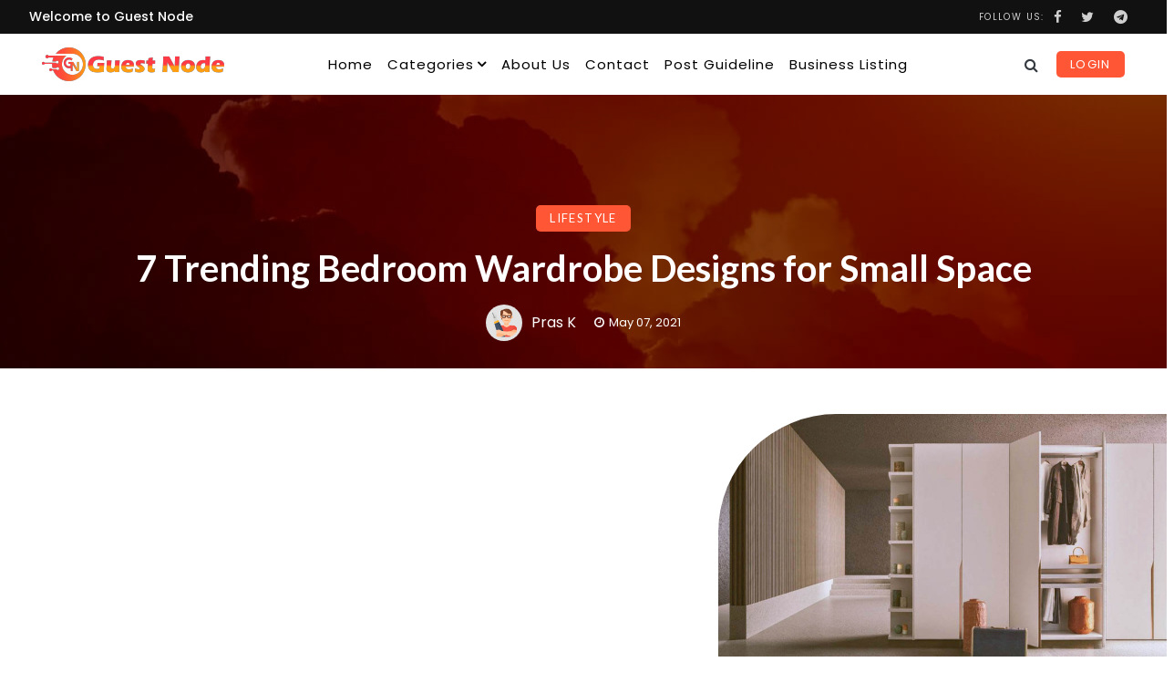

--- FILE ---
content_type: text/html; charset=UTF-8
request_url: https://guestnode.com/post/3953-7+trending+bedroom+wardrobe+designs+for+small+space
body_size: 7492
content:
<!DOCTYPE html>
<html lang="en">
<head>
	<meta charset="utf-8">
	<meta http-equiv="X-UA-Compatible" content="IE=edge">
	<meta name="viewport" content="width=device-width, initial-scale=1">
	<link rel="apple-touch-icon" sizes="57x57" href="/apple-icon-57x57.png">
	<link rel="apple-touch-icon" sizes="60x60" href="/apple-icon-60x60.png">
	<link rel="apple-touch-icon" sizes="72x72" href="/apple-icon-72x72.png">
	<link rel="apple-touch-icon" sizes="76x76" href="/apple-icon-76x76.png">
	<link rel="apple-touch-icon" sizes="114x114" href="/apple-icon-114x114.png">
	<link rel="apple-touch-icon" sizes="120x120" href="/apple-icon-120x120.png">
	<link rel="apple-touch-icon" sizes="144x144" href="/apple-icon-144x144.png">
	<link rel="apple-touch-icon" sizes="152x152" href="/apple-icon-152x152.png">
	<link rel="apple-touch-icon" sizes="180x180" href="/apple-icon-180x180.png">
	<link rel="icon" type="image/png" sizes="192x192"  href="/android-icon-192x192.png">
	<link rel="icon" type="image/png" sizes="32x32" href="/favicon-32x32.png?v=1">
	<link rel="icon" type="image/png" sizes="96x96" href="/favicon-96x96.png">
	<link rel="icon" type="image/png" sizes="16x16" href="/favicon-16x16.png">
	<link rel="manifest" href="/manifest.json">
	<meta name="apple-mobile-web-app-title" content="Guest Node">
	<meta name="application-name" content="Guest Node">
	<meta name="msapplication-TileColor" content="#ffffff">
	<meta name="msapplication-TileImage" content="/ms-icon-144x144.png">
	<meta name="theme-color" content="#ffffff">

	<title>7 Trending Bedroom Wardrobe Designs for Small Space</title><meta name="title" content="7 Trending Bedroom Wardrobe Designs for Small Space"><meta property="og:title" content="7 Trending Bedroom Wardrobe Designs for Small Space"><meta name="description" content="Trending Bedroom Wardrobe Designs for Small Space that deliver the promise to make the full use of your living space efficiently."><meta property="og:description" content="Trending Bedroom Wardrobe Designs for Small Space that deliver the promise to make the full use of your living space efficiently."><meta name="url" content="https://guestnode.com/post/3953-7+trending+bedroom+wardrobe+designs+for+small+space"><meta property="og:url" content="https://guestnode.com/post/3953-7+trending+bedroom+wardrobe+designs+for+small+space"><meta name="image" content="https://guestnode.com/uploads/posts/3953/feature.png"><meta property="og:image" content="https://guestnode.com/uploads/posts/3953/feature.png"><meta name="robots" content="index,follow">	<link type="text/css" rel="stylesheet" href="https://guestnode.com/assets/css/bootstrap.min.css"/>
	<style>
		article {
			-moz-column-width: 16em;
			-webkit-column-width: 16em;
			-moz-column-gap: 1em;
			-webkit-column-gap: 1em;
		}
		section {
			display: inline-block;
			margin:  0.25rem;
			width:  100%; 
		}
		.modal-dialog{max-width:400px}
		.modal-body{padding:50px;}
		.vlink{cursor:pointer;font-weight:bold;}
		.pointer{cursor:pointer;}
	</style>
	<link rel="stylesheet" href="https://guestnode.com/assets/css/font-awesome.min.css">

	<link rel="stylesheet" href="https://cdnjs.cloudflare.com/ajax/libs/medium-editor-insert-plugin/2.5.0/css/medium-editor-insert-plugin-frontend.min.css" />
	<link rel="stylesheet" href="https://guestnode.com/assets/css/slick.min.css?v=1619017618" />
	<link rel="stylesheet" href="https://guestnode.com/assets/css/jquery.fancybox.min.css?v=1621943550" />
	<link type="text/css" rel="stylesheet" href="https://guestnode.com/assets/css/style_main.css?v=1761733045"/>

	<!-- HTML5 shim and Respond.js for IE8 support of HTML5 elements and media queries -->
	<!-- WARNING: Respond.js doesn't work if you view the page via file:// -->
		<!--[if lt IE 9]>
		  <script src="https://oss.maxcdn.com/html5shiv/3.7.3/html5shiv.min.js"></script>
		  <script src="https://oss.maxcdn.com/respond/1.4.2/respond.min.js"></script>
		<![endif]-->
		<!-- Google Tag Manager -->
		<script>
			(function(w,d,s,l,i){w[l]=w[l]||[];w[l].push({'gtm.start':
			new Date().getTime(),event:'gtm.js'});var f=d.getElementsByTagName(s)[0],
			j=d.createElement(s),dl=l!='dataLayer'?'&l='+l:'';j.async=true;j.src=
			'https://www.googletagmanager.com/gtm.js?id='+i+dl;f.parentNode.insertBefore(j,f);
			})(window,document,'script','dataLayer','GTM-5C9CNX3J');
		</script>
		<!-- End Google Tag Manager -->
		<link rel="preconnect" href="https://fonts.gstatic.com">
		<link href="https://fonts.googleapis.com/css2?family=Lato:wght@400;700&family=Poppins:wght@400;500;600;700;900&display=swap" rel="stylesheet">
		<!-- <script data-ad-client="ca-pub-9550053611654081" async src="https://pagead2.googlesyndication.com/pagead/js/adsbygoogle.js"></script> -->
	</head>
	<body>
	<div id="app" v-cloak>
		<header>
			<div class="cm-header-top">
				<div class="cm-page-center cm-flex-type-1">
					<!-- <div class="cm-sec-menu">
						<ul class="cm-menu-ul cm-flex-type-1">
							<li class="cm-menu-item"><a href="https://guestnode.com/about-us">About Us</a></li>
							<li class="cm-menu-item"><a href="https://guestnode.com/contact">Contact</a></li>
							<li class="cm-menu-item"><a href="https://guestnode.com/post-guideline">Post Guideline</a></li>
						</ul>
					</div> -->
					<h4 class="cm-welcome-msg">Welcome to Guest Node</h4>
					<div class="cm-header-top-options cm-flex-type-1">
						<ul class="cm-header-social cm-menu-ul cm-flex-type-1">
							<li class="cm-menu-txt">Follow Us:</li>
							<li class="cm-menu-item">
								<a href="https://www.facebook.com/guestnode/" target="_blank"><i class="fa fa-facebook"></i></a>
							</li>
							<li class="cm-menu-item">
								<a href="https://twitter.com/guestnode" target="_blank"><i class="fa fa-twitter"></i></a>
							</li>
							<li class="cm-menu-item">
								<a href="https://t.me/guestnode" target="_blank"><i class="fa fa-telegram"></i></a>
							</li>
						</ul>
					</div>
				</div>
			</div>
			<div class="cm-header-bottom">
				<div class="cm-page-center cm-flex-type-1">
					<div class="cm-header-logo">
						<a href="https://guestnode.com/">
							<img src="https://guestnode.com/assets/images/logo.png?v=1" alt="GuestNode Logo">
						</a>
					</div>
					<div class="cm-primary-menu">
						<div class="cell-wrapper">
							<div class="menu-trigger">
								<div class="hamburger-box">
									<div class="hamburger-inner"></div>
								</div>
							</div>
							<div class="cm-menu-wrapper">
								<ul class="cm-menu-ul cm-flex-type-1">
									<li class="cm-menu-item">
										<a href="https://guestnode.com/">Home</a>
									</li>
									<li class="cm-menu-item cm-menu-has-children">
										<a href="https://guestnode.com/">Categories</a>
										<ul class="cm-menu-ul cm-submenu">
																							<li class="cm-menu-item"><a href="https://guestnode.com/category/Automobile" class="cat-1">Automobile</a></li>
																							<li class="cm-menu-item"><a href="https://guestnode.com/category/Business" class="cat-2">Business</a></li>
																							<li class="cm-menu-item"><a href="https://guestnode.com/category/Events" class="cat-3">Events</a></li>
																							<li class="cm-menu-item"><a href="https://guestnode.com/category/Entertainment" class="cat-4">Entertainment</a></li>
																							<li class="cm-menu-item"><a href="https://guestnode.com/category/Financial" class="cat-1">Financial</a></li>
																							<li class="cm-menu-item"><a href="https://guestnode.com/category/Health" class="cat-2">Health</a></li>
																							<li class="cm-menu-item"><a href="https://guestnode.com/category/Technology" class="cat-3">Technology</a></li>
																							<li class="cm-menu-item"><a href="https://guestnode.com/category/Travel" class="cat-4">Travel</a></li>
																							<li class="cm-menu-item"><a href="https://guestnode.com/category/News" class="cat-1">News</a></li>
																							<li class="cm-menu-item"><a href="https://guestnode.com/category/Lifestyle" class="cat-2">Lifestyle</a></li>
																							<li class="cm-menu-item"><a href="https://guestnode.com/category/Education" class="cat-3">Education</a></li>
																							<li class="cm-menu-item"><a href="https://guestnode.com/category/Real+Estate" class="cat-4">Real Estate</a></li>
																							<li class="cm-menu-item"><a href="https://guestnode.com/category/Digital+Marketing" class="cat-1">Digital Marketing</a></li>
																							<li class="cm-menu-item"><a href="https://guestnode.com/category/Others" class="cat-2">Others</a></li>
																					</ul>
									</li>
									<li class="cm-menu-item">
										<a href="https://guestnode.com/about-us">About Us</a>
									</li>
									<li class="cm-menu-item">
										<a href="https://guestnode.com/contact">Contact</a>
									</li>
									<li class="cm-menu-item">
										<a href="https://guestnode.com/post-guideline">Post Guideline</a>
									</li>
									<li class="cm-menu-item">
										<a href="https://guestnode.com/business-listing">Business Listing</a>
									</li>
								</ul>
							</div>
						</div>
					</div>
					<div class="cm-header-options">
						<div class="cm-header-search">
							<i class="fa fa-search"></i>
							<div class="cm-header-search-wrapper box-shadow-1">
								<form class="cm-header-search-form cm-flex-type-1" action="https://guestnode.com/search">
									<input class="form-control" type="text" name="txt" placeholder="Search ...">
									<button class="btn" type="submit"><i class="fa fa-search"></i></button>
								</form>
							</div>
						</div>
						<div class="cm-header-login cm-flex-type-1">
															<button data-toggle="modal" data-target="#myModal" data-backdrop="static" class="cm-btn">Login</button>
							
							<ul class="cm-login-options cm-menu-ul cm-flex-type-1">
															</ul>
						</div>
					</div>
				</div>
			</div>
		</header>
<!-- Google Tag Manager (noscript) -->
<noscript><iframe src="https://www.googletagmanager.com/ns.html?id=GTM-5C9CNX3J"
height="0" width="0" style="display:none;visibility:hidden"></iframe></noscript>
<!-- End Google Tag Manager (noscript) -->
<div class="cm-single-post convert-link"  id="post">
	<div class="cm-single-post-header cm-white-col" style="background-image: url('https://guestnode.com/assets/images/single-post-bg.jpg')">
		<div class="cm-page-center cm-flex-type-1">
			<div class="cm-content">
				<a class="cm-post-categ cm-btn" href="#">Lifestyle</a>
				<h1>7 Trending Bedroom Wardrobe Designs for Small Space									</h1>
				<div class="cm-single-post-meta cm-flex-type-2">
					<div class="cm-author-info cm-flex-type-1">
						<img 
							class="cm-author-img" src="/uploads/profiles/14193/profile_150x150.png" 
							alt="Pras K"
							onerror="this.onerror=null;this.src='https://guestnode.com/assets/images/writer.png';"
						/>
													<p><a href="https://guestnode.com/u/prashantkumar89" title="Pras K">Pras K</a></p>
											</div>
					<span class="cm-post-date cm-pop-font"><i class="fa fa-clock-o"></i>May 07, 2021</span>
				</div>
			</div>
		</div>
	</div>
		<div class="cm-single-post-body">
		<div class="cm-page-center">
			<div class="cm-flex-type-2 cm-banner-cancellation cm-mob-wrap cm-mob-wrap-reverse">
			<div class="cm-wd-50 cm-mob-full-width">
						</div>
			<div class="cm-wd-50 image-cancellation cm-mob-full-width">
			<img src="https://guestnode.com/uploads/posts/3953/feature.png?=" alt="7 Trending Bedroom Wardrobe Designs for Small Space"  loading="lazy">
			</div>
		</div>
		</div>
		<div class="cm-page-center cm-flex-type-1 cm-flex-wrap">
			<div class="cm-single-post-wrapper cm-flex-wrap">
				<!-- <div class="post-shares sticky-shares">
					<a href="https://www.facebook.com/sharer/sharer.php?u=https://guestnode.com/post/3953-7+trending+bedroom+wardrobe+designs+for+small+space" class="share-facebook"><i class="fa fa-facebook"></i></a>
					<a href="https://twitter.com/home?status=https://guestnode.com/post/3953-7+trending+bedroom+wardrobe+designs+for+small+space 7 Trending Bedroom Wardrobe Designs for Small Space" class="share-twitter"><i class="fa fa-twitter"></i></a>
					<a href="https://pinterest.com/pin/create/button/?url=https://guestnode.com/post/3953-7+trending+bedroom+wardrobe+designs+for+small+space&media=&description=7 Trending Bedroom Wardrobe Designs for Small Space" class="share-pinterest"><i class="fa fa-pinterest"></i></a>
					<a href="https://www.linkedin.com/shareArticle?mini=true&url=https://guestnode.com/post/3953-7+trending+bedroom+wardrobe+designs+for+small+space&title=&summary=7 Trending Bedroom Wardrobe Designs for Small Space&source=" class="share-linkedin"><i class="fa fa-linkedin"></i></a>
					<a href="mailto:contact@vedyou.com?&subject=Mail from Guest Node&body=https://guestnode.com/post/3953-7+trending+bedroom+wardrobe+designs+for+small+space 7 Trending Bedroom Wardrobe Designs for Small Space"><i class="fa fa-envelope"></i></a>
				</div> -->
				<div class="cm-single-post-content">
					<!-- <img src="https://guestnode.com/uploads/posts/3953/feature.png?=" alt="7 Trending Bedroom Wardrobe Designs for Small Space" class="w-100">			 -->
					<p>Are you on a lookout for practical and attractive storage solutions for a cramped space? Check the latest and trending range of <a href="https://suntechinteriors.com/modular-wardrobe/" target="_blank" style="color:#006AA1; text-decoration:underline;">bedroom wardrobe designs</a> that deliver the promise to save space of your living area!</p><h2><p><u>Ideas for Bedroom Wardrobe Designs for Small Space are:</u></p></h2><p>1.	Duplicate Colors and Patterns on the Wardrobe</p><p>With the colors and patterns of the walls being duplicated, this sliding wardrobe appears to melt into the background. The result is a small bedroom that has an abundance of storage sans giving an overwhelmed look.</p><p>The floor-to-ceiling height and the glossy finish of the wardrobe add further to the space illusion.</p><p>2.	Wardrobes with Mirror Shutters</p><p>You can give your bedroom a look twice as large with wardrobes that come with mirrored surfaces. They give your room a cheerful touch by bouncing light across.</p><p>This type of wardrobe design works great for small bedrooms and is customizable as per your choice, taste, and preference – an entire wardrobe with a surface mirrored entirely or just in portion.</p><p>3.	Adding Lofts to Use Vertical Space</p><p>If your bedroom is small but tall, you can utilize the height by going for a loft wardrobe. The slim wardrobe, in this cozy bedroom, is topped with a four cabinet loft. You can use it for storing items which are used once in a while like travel bags, winter wear, quilts, rain coats etc.</p><p>The loft lifts the eye and plays up the room height, thereby giving it a more spacious look.</p><p>4.	Translucent Doors Wardrobes for a Lighter Look</p><p>Translucent doors are an intelligently designed wardrobe solution that shows perfection for small bedrooms as they add depth and free the space to a major extent. Simultaneously, the textured surface does not fully reveal the inside items, thereby ensuring privacy.</p><p>This is a great alternative for wardrobe doors that are opaque and conventional since they can give a blocky look and seem to eat into the bedroom floor space that is already limited.</p><p>5.	Use of Neutral Colors for Candid Space</p><p>You can make use of white, grays, and neutrals on your wardrobe for opening up your bedroom.</p><p>Light colors betray the eye and give your bedroom a bigger and brighter look. Besides, neutrals can be effortlessly paired with dark or light-colored bedroom walls. So you must give it a go to attempt these colors in the designs of the bedroom wardrobe.</p><p>6.	Making use of the Wall behind the Bed</p><p>The wall at the rear of your bed can be used for wardrobes quite effectively.</p><p>When you have a compact bedroom, try and make the most of the available space and utilize the wall for the wardrobe behind your bed. This will make sure that your room remains spacious and clutter-free.</p><p>7.	Go for a Sliding Wardrobe</p><p>Sliding wardrobes are bedroom cupboard designs that are most space-efficient and look elegant as well.</p><p>Wardrobes with swing doors take up unnecessary space amounts. If you have a small bedroom, you can consider sliding <a href="https://suntechinteriors.com/modular-wardrobe/" target="_blank" style="color:#006AA1; text-decoration:underline;">modular wardrobe</a> for space saving.</p><h3><u>Conclusion</u></h3><p>More often than not, wardrobes act as functional units. But now, bedroom wardrobe designs are evolving to make a style statement in your bedroom.  Choose wisely from these ideas and make the full use of your living space efficiently.</p>



					<div class="cm-post-tags">
						<ul class="cm-menu-ul cm-flex cm-flex-wrap">
															<li><a href="https://guestnode.com/tags/Bedroom+Wardrobe">Bedroom Wardrobe</a></li>
															<li><a href="https://guestnode.com/tags/+Wardrobe+Designs"> Wardrobe Designs</a></li>
															<li><a href="https://guestnode.com/tags/Modular+Wardrobes">Modular Wardrobes</a></li>
													</ul>
					</div>
					<div class="cm-author-body cm-flex">
						<img 
							class="cm-author-img box-shadow-1"
							src="/uploads/profiles/14193/profile_150x150.png" 
							alt="Pras K"
							onerror="this.onerror=null;this.src='https://guestnode.com/assets/images/writer.png';"
						/>
						<div class="cm-author-info">
														<h3><a href="https://guestnode.com/u/prashantkumar89" title="Pras K">Pras K</a></h3>
														<p></p>
													</div>
					</div>
				</div>
			</div>
			<div class="cm-blog-sidebar">
							<div class="cm-blog-sidebar-widget">
					<h3>Must Read</h3>
											<div class="cm-recent-post-item cm-small-post">
							<img src="https://guestnode.com/uploads/posts/2079/feature_150x150.png" alt="" />
							<div class="cm-content">
								<a href="https://guestnode.com/category/Business" class="cm-post-categ cm-btn">Business</a>
								<h4><a href="https://guestnode.com/post/2079-how+can+you+use+your+company+logo+as+marketing+element">How Can You Use Your Company Logo As Marketing Element</a></h4>
								<span class="cm-post-date">
									<i class="fa fa-clock-o"></i> Feb 23, 2021								</span>
							</div>
						</div>
											<div class="cm-recent-post-item cm-small-post">
							<img src="https://guestnode.com/uploads/posts/1693/feature_150x150.png" alt="" />
							<div class="cm-content">
								<a href="https://guestnode.com/category/Lifestyle" class="cm-post-categ cm-btn">Lifestyle</a>
								<h4><a href="https://guestnode.com/post/1693-flood+restoration+services+save+your+home">Flood Restoration Services Save Your Home</a></h4>
								<span class="cm-post-date">
									<i class="fa fa-clock-o"></i> Feb 09, 2021								</span>
							</div>
						</div>
											<div class="cm-recent-post-item cm-small-post">
							<img src="https://guestnode.com/uploads/posts/3454/feature_150x150.png" alt="" />
							<div class="cm-content">
								<a href="https://guestnode.com/category/Technology" class="cm-post-categ cm-btn">Technology</a>
								<h4><a href="https://guestnode.com/post/3454-ietm+vs+ietp+major+differences">IETM vs IETP: Major Differences</a></h4>
								<span class="cm-post-date">
									<i class="fa fa-clock-o"></i> Apr 13, 2021								</span>
							</div>
						</div>
											<div class="cm-recent-post-item cm-small-post">
							<img src="https://guestnode.com/uploads/posts/1329/feature_150x150.png" alt="" />
							<div class="cm-content">
								<a href="https://guestnode.com/category/Entertainment" class="cm-post-categ cm-btn">Entertainment</a>
								<h4><a href="https://guestnode.com/post/1329-dream11+fantasy+cricket+app+review">Dream11 Fantasy Cricket App Review</a></h4>
								<span class="cm-post-date">
									<i class="fa fa-clock-o"></i> Jan 24, 2021								</span>
							</div>
						</div>
									</div>
							</div>
			<!-- comments -->
			<div class="cm-post-comments">
				<h2>{{comments.length}} Comments </h2>
				<div class="cm-post-comments-wrapper">
					<!-- comment -->
					<div v-for="comment in comments" class="media">
						<div class="media-left">
							<img class="media-object" src="https://guestnode.com/assets/images/avatar.png" alt="">
						</div>
						<div class="media-body">
							<div class="media-heading">
								<h4>{{ comment.name }}</h4>
								<span class="time">{{comment.datetime}}</span>
								<span class="reply pointer">Reply</span>
							</div>
							<p>{{comment.message}}</p>
							<form class="post-reply-reply" method="post">
								<div class="row">
									<div class="col-md-4">
										<div class="form-group">
											<span>Name *</span>
											<input class="input" type="text" name="name">
										</div>
									</div>
									<div class="col-md-4">
										<div class="form-group">
											<span>Email *</span>
											<input class="input" type="email" name="email">
										</div>
									</div>
									<div class="col-md-4">
										<div class="form-group">
											<span>Website</span>
											<input class="input" type="text" name="website">
										</div>
									</div>
									<div class="col-md-12">
										<div class="form-group">
											<textarea class="input" name="message" placeholder="Message"></textarea>
										</div>
										<input type="hidden" name="comment_id" :value="comment._id">
										<input type="submit" name="reply" class="primary-button">
									</div>
								</div>
							</form>

							<!-- comment -->
							<div v-for="comment in comment.reply" class="media">
								<div class="media-left">
									<img class="media-object" src="https://guestnode.com/assets/images/avatar.png" alt="">
								</div>
								<div class="media-body">
									<div class="media-heading">
										<h4>{{ comment.name }}</h4>
										<span class="time">{{comment.datetime}}</span>
									</div>
									<p>{{comment.message}}</p>
								</div>
							</div>
							<!-- /comment -->
						</div>
					</div>
				</div>
			</div>
			<!-- /comments -->

			<!-- reply -->
			<div class="cm-post-reply">
				<div class="section-title">
					<h2>Leave a reply</h2>
					<p>Your email address will not be published. required fields are marked *</p>
				</div>
								<form class="post-reply" method="post">
					<div class="row">
						<div class="col-md-4">
							<div class="form-group">
								<span>Name *</span>
								<input class="input" type="text" name="name">
							</div>
						</div>
						<div class="col-md-4">
							<div class="form-group">
								<span>Email *</span>
								<input class="input" type="email" name="email">
							</div>
						</div>
						<div class="col-md-4">
							<div class="form-group">
								<span>Website</span>
								<input class="input" type="text" name="website">
							</div>
						</div>
						<div class="col-md-12">
							<div class="form-group">
								<span>Message</span>
								<textarea class="input" name="message"></textarea>
							</div>
							<input type="submit" name="submit" class="primary-button">
						</div>
					</div>
				</form>
			</div>
			<!-- /reply -->
		</div>
	</div>
</div>

<!-- <div id="post-header" class="page-header">
	<div class="background-img" style="background-image: url('https://eusic-2018.challenges.org/wp-content/uploads/sites/6/2015/11/header-image-5.jpg');"></div>
	<div class="container">
		<div class="row">
			<div class="col-md-10">
				<div class="post-meta">
					<a class="post-category cat-2" href="#">Lifestyle</a>
					<span class="post-date">May 07, 2021</span>
				</div>
				<h1>7 Trending Bedroom Wardrobe Designs for Small Space								</h1>
			</div>
		</div>
	</div>
</div> -->

<!-- section  id="post" --> 

		<!-- Footer -->
		<footer id="footer">
			<div class="cm-page-center">
				<div class="cm-footer-top cm-flex-type-1">
					<div class="cm-footer-col cm-footer-col-1">
						<a href="https://guestnode.com/" class="logo"><img src="https://guestnode.com/assets/images/logo.png" alt="Guest Node"></a>
						<ul class="cm-footer-social cm-menu-ul cm-flex-type-1">
							<li class="cm-menu-item"><a href="https://www.facebook.com/guestnode/" target="_blank"><i class="fa fa-facebook"></i></a></li>
							<li class="cm-menu-item"><a href="https://twitter.com/guestnode" target="_blank"><i class="fa fa-twitter"></i></a></li>
							<li class="cm-menu-item"><a href="https://t.me/guestnode" target="_blank"><i class="fa fa-telegram"></i></a></li>
						</ul>
					</div>
					<div class="cm-footer-col cm-footer-col-2 cm-flex-type-1">
						<ul class="cm-menu-ul cm-footer-links">
							<li class="cm-footer-head">More About Us</li>
							<li><a href="https://guestnode.com/about-us">About Us</a></li>
							<li><a href="https://guestnode.com/post-guideline">Post Guideline</a></li>
							<li><a href="https://guestnode.com/contact">Contact</a></li>
						</ul>
						<ul class="cm-menu-ul cm-footer-links">
							<li class="cm-footer-head">Categories</li>
							<li class="cm-flex-type-1 cm-flex-align-fs cm-footer-cat">
								<ul class="cm-menu-ul ">
									<li><a href="https://guestnode.com/category/Health">Business</a></li>
									<li><a href="https://guestnode.com/category/Technology">Financial</a></li>
									<li><a href="https://guestnode.com/category/Entertainment">Health</a></li>
									<li><a href="https://guestnode.com/category/Technology">Technology</a></li>
								</ul>
								<ul class="cm-menu-ul">
									<li><a href="https://guestnode.com/category/Travel">Travel</a></li>
									<li><a href="https://guestnode.com/category/News">News</a></li>
									<li><a href="https://guestnode.com/category/Lifestyle">Lifestyle</a></li>
								</ul>
							</li>
						</ul>
						<div class="cm-footer-newsletter">
							<h3 class="cm-footer-head">Join Our Newsletter</h3>
							<form class="cm-flex-type-1">
								<input class="input" type="email" name="newsletter" placeholder="Enter your email">
								<button class="cm-newsletter-btn"><i class="fa fa-paper-plane"></i></button>
							</form>
						</div>
					</div>
				</div>
				<div class="cm-footer-bottom cm-flex-type-1">
					<ul class="cm-menu-ul cm-footer-links cm-flex-type-1">
						<li><a href="https://guestnode.com/privacy">Privacy Policy</a></li>
						<li><a href="https://guestnode.com/terms">Terms</a></li>
					</ul>
					<div class="cm-footer-copyright">
						<span>&copy; Copyright 2026 All rights reserved</span>
					</div>
				</div>
			</div>
					</footer>
		<!-- /Footer -->
		</div>
		<!-- Modal -->
		<div id="myModal" class="modal" role="dialog">
		  <div class="modal-dialog">
		    <!-- Modal content-->
		    <div class="modal-content">
		      <div class="modal-header">
		        <button type="button" class="close" data-dismiss="modal">&times;</button>
		        <h4 class="modal-title">Join Us</h4>
		      </div>
		      <div class="modal-body">
		        <form v-if="login" method="post" action="https://guestnode.com/home/login">
		        	<div class="form-group">
		        		<input type="text" name="email" placeholder="Email" class="form-control">
		        	</div>
		        	<div class="form-group">
		        		<input type="password" name="password" placeholder="Password" class="form-control">
		        	</div>
		        	<small class="pull-right"><a href="https://guestnode.com/forgot-password">Forgot Password</a></small>
		        	<div class="form-group">
		        		<button type="submit" name="submit" class="btn btn-info btn-block cm-btn">Login</button>
		        	</div>
		        	<!-- <div class="text-center">
		        		<small>Don't have an account? <span class="vlink" @click="login=!login">Register</span></small>
		        	</div> -->
		        			        </form>
		        <form v-else method="post" action="https://guestnode.com/home/register">
		        	<div class="form-group">
		        		<input type="text" name="name" placeholder="Full Name" class="form-control">
		        	</div>
		        	<div class="form-group">
		        		<input type="text" name="email" placeholder="Email" class="form-control">
		        	</div>
		        	<div class="form-group">
		        		<input type="password" name="password" placeholder="Password" class="form-control">
		        	</div>
		        	<div class="form-group">
		        		<button type="submit" name="submit" class="btn btn-info btn-block cm-btn">Register</button>
		        	</div>
		        	<div class="text-center">
		        		<small>Have already an account? <span class="vlink" @click="login=!login">Login</span></small>
		        	</div>
		        </form>
		      </div>
		    </div>
		  </div>
		</div>
		<script src="https://cdn.jsdelivr.net/npm/vue/dist/vue.js"></script>
		<!-- 			<script src="https://cdn.jsdelivr.net/npm/vue"></script>
		 -->
		<script>
			var app = new Vue({
			  el: '#myModal',
			  data: {
			    login: true
			  }
			});
		</script>
		<script src="https://guestnode.com/assets/js/jquery.min.js"></script>
		<script src="https://guestnode.com/assets/js/bootstrap.min.js"></script>
		<script src="https://guestnode.com/assets/js/slick.min.js"></script>
		<script src="https://guestnode.com/assets/js/isotope.pkgd.min.js"></script>
		<script src="https://guestnode.com/assets/js/countries.js"></script>
		<script src="https://guestnode.com/assets/js/jquery.fancybox.min.js"></script>
		<script src="https://guestnode.com/assets/js/main.js"></script>
		<!--
		<script>
			$('form').submit(function(){
				$(this).find(':input[type=submit]').html('<i class="fa fa-refresh fa-spin"></i>');
			});
		</script> -->
			<script defer src="https://static.cloudflareinsights.com/beacon.min.js/vcd15cbe7772f49c399c6a5babf22c1241717689176015" integrity="sha512-ZpsOmlRQV6y907TI0dKBHq9Md29nnaEIPlkf84rnaERnq6zvWvPUqr2ft8M1aS28oN72PdrCzSjY4U6VaAw1EQ==" data-cf-beacon='{"version":"2024.11.0","token":"7405688275b44e3eabe2514daa712ac6","r":1,"server_timing":{"name":{"cfCacheStatus":true,"cfEdge":true,"cfExtPri":true,"cfL4":true,"cfOrigin":true,"cfSpeedBrain":true},"location_startswith":null}}' crossorigin="anonymous"></script>
</body>
</html><script>
new Vue({
  el: '#post',
  data: {
    base_url: window.location.protocol + "//" + window.location.hostname+'/',
    comments: []
  },
  methods: {
    getComments(){
      const url = '/api/getComments/3953';
      fetch(url).then(response => response.json()).then(data => this.comments=data);
    }
  },
  mounted(){
    this.getComments()
  }
})
$(document).ready(function(){
	$(document).on('click', '.reply', function(){
		$(this).parent().siblings('form').slideToggle()
	});
});
</script>

--- FILE ---
content_type: application/javascript
request_url: https://guestnode.com/assets/js/main.js
body_size: 1763
content:
$(document).ready(function(){
	"use strict"

	// Fixed Nav
	var lastScrollTop = 0;
	$(window).on('scroll', function() {
		var wScroll = $(this).scrollTop();
		if ( wScroll > $('#nav').height() ) {
			if ( wScroll < lastScrollTop ) {
				$('#nav-fixed').removeClass('slide-up').addClass('slide-down');
			} else {
				$('#nav-fixed').removeClass('slide-down').addClass('slide-up');
			}
		}
		lastScrollTop = wScroll
	});

	// Search Nav
	$('.search-btn').on('click', function () {
		$('.search-form').addClass('active');
	});

	$('.search-close').on('click', function () {
		$('.search-form').removeClass('active');
	});

	// Aside Nav
	$(document).click(function(event) {
		if (!$(event.target).closest($('#nav-aside')).length) {
			if ( $('#nav-aside').hasClass('active') ) {
				$('#nav-aside').removeClass('active');
				$('#nav').removeClass('shadow-active');
			} else {
				if ($(event.target).closest('.aside-btn').length) {
					$('#nav-aside').addClass('active');
					$('#nav').addClass('shadow-active');
				}
			}
		}
	});

	$('.nav-aside-close').on('click', function () {
		$('#nav-aside').removeClass('active');
		$('#nav').removeClass('shadow-active');
	});

	// Sticky Shares
	var $shares = $('.sticky-container .sticky-shares'),
	$sharesHeight = $shares.height(),
	$sharesTop,
	$sharesCon = $('.sticky-container'),
	$sharesConTop,
	$sharesConleft,
	$sharesConHeight,
	$sharesConBottom,
	$offsetTop = 80;

	function setStickyPos () {
		if ($shares.length > 0) {
			$sharesTop = $shares.offset().top
			$sharesConTop = $sharesCon.offset().top;
			$sharesConleft = $sharesCon.offset().left;
			$sharesConHeight = $sharesCon.height();
			$sharesConBottom = $sharesConHeight + $sharesConTop;
		}
	}

	function stickyShares (wScroll) {
		if ($shares.length > 0) {
			if ( $sharesConBottom - $sharesHeight - $offsetTop < wScroll ) {
				$shares.css({ position: 'absolute', top: $sharesConHeight - $sharesHeight , left:0});
			} else if ( $sharesTop < wScroll + $offsetTop ) {
				$shares.css({ position: 'fixed', top: $offsetTop, left: $sharesConleft });
			} else {
				$shares.css({position: 'absolute', top: 0, left: 0});
			}
		}
	}

	$(window).on('scroll', function() {
		stickyShares($(this).scrollTop());
	});

	$(window).resize(function() {
		setStickyPos();
		stickyShares($(this).scrollTop());
	});

	setStickyPos();

	//Load Images
	// $('section img').each(function(){
	// 	$(this).attr('src',  $(this).attr('src').replace('http://www.guestnode.test', 'https://guestnode.com'));
	// });

	//Header Search
	$('body').click(function(){
		$('.cm-header-search-wrapper').fadeOut();
	});

	$('.cm-header-search > i').click(function(e){
		e.stopPropagation();
		$('.cm-header-search-wrapper').fadeToggle();
		setTimeout(() => {
			$('.cm-header-search-wrapper input[type="text"]').focus();
		}, 100);
	});

	$('.cm-header-search-wrapper').click(function(e){
		e.stopPropagation();
	});

	//Mobile Menu
	// $('.menu-trigger').click(function(e){
	// 	e.stopPropagation();
	// 	$('body').toggleClass('menu-active');
	// });

	$(".cm-primary-menu ul li.cm-menu-has-children > a").after(' <div class="child-trigger"><i class="fa fa-angle-down"></i></div>');

	$("body").click(function(e) {
		$(this).removeClass("menu-active");
		$(".child-trigger").removeClass("child-open");
		$(".cm-submenu").slideUp(250);
	});
  
	$(".menu-trigger").click(function(e) {
		e.stopPropagation();
		$("body").toggleClass("menu-active");
		$(".child-trigger").removeClass("child-open");
		$(".cm-submenu").slideUp(250);
		return false
	});
  
	$(".custom-menu-primary .cm-menu-wrapper").click(function(e) {
		e.stopPropagation();
	});
  
	$(".child-trigger").click(function() {
		$(this).parent().siblings(".cm-item-has-children").find(".child-trigger").removeClass("child-open");
		$(this).parent().siblings(".cm-item-has-children").find(".cm-submenu").slideUp(250);
		$(this).next(".cm-submenu").slideToggle(250);
		$(this).next(".cm-submenu").children(".cm-item-has-children").find(".cm-submenu").slideUp(250);
		$(this).next(".cm-submenu").children(".cm-item-has-children").find(".child-trigger").removeClass("child-open");
		$(this).toggleClass("child-open");
		return false;
	});   

	//Counter
	$('.cm-count').each(function() {
		$(this).prop('Counter', 0).animate({
			Counter: $(this).attr('data-count')
		}, {
			duration: 4000,
			easing: 'swing',
			step: function (now) {
				$(this).text(Math.ceil(now));
			}
		});
	});

	//Slider

	if($('.cm-latest-by-cat-slider').length > 0) {
		$('.cm-latest-by-cat-slider').slick({
			infinite: true,
			slidesToShow: 4,
			slidesToScroll: 4,
			dots: true,
			arrows: false,
			autoplay: true,
			autoplaySpeed: 4000,
			responsive: [
				{
				  breakpoint: 1200,
				  settings: {
					slidesToShow: 3,
					slidesToScroll: 3,
				  }
				},
				{
				  breakpoint: 768,
				  settings: {
					slidesToShow: 2,
					slidesToScroll: 2
				  }
				},
				{
				  breakpoint: 600,
				  settings: {
					slidesToShow: 1,
					slidesToScroll: 1
				  }
				}
			]
		});
	}

	//Feat Img Slider

	// $('.cm-feat-img-slider img, .cm-post-item .cm-feat-bg, .cm-large-post-img, .cm-latest-by-cat-item img, .post-thumb img, .cm-author-post-item img, .cm-posting-recent-posts-item img, .cm-small-post img').each(function(){
	// 	$(this).attr('src',  $(this).attr('src').replace('http://www.guestnode.test', 'https://guestnode.com'));
	// });

	// $('.cm-post-item .cm-feat-bg,.cm-must-read-container .cm-col1 .cm-large-post').each(function(){
	// 	$(this).css('background-image',  $(this).css('background-image').replace('http://www.guestnode.test', 'https://guestnode.com'));
	// });

	$('.cm-feat-img-slider').slick({
		infinite: true,
		slidesToShow: 6,
		slidesToScroll: 6,
		dots: true,
		arrows: false,
		autoplay: true,
		autoplaySpeed: 4000,
		responsive: [
			{
				breakpoint: 1024,
				settings: {
				slidesToShow: 5,
				slidesToScroll: 5,
				infinite: true,
				dots: true
				}
			},
			{
				breakpoint: 768,
				settings: {
				slidesToShow: 4,
				slidesToScroll: 4
				}
			},
			{
				breakpoint: 480,
				settings: {
				slidesToShow: 2,
				slidesToScroll: 2
				}
			}
		]
	});

	$(window).on('load', function(){
		populateCountries("country", "state");
		//console.log('Done');
	});

	// //Masonry
	// $('.cm-blog-listing').isotope({
	// 	itemSelector: '.cm-post-item',
	// 	masonry: {
	// 		gutter: 15
	// 	}
	// });

	// $('.cm-blog-listing').isotope({
	// 	itemSelector: '.cm-post-item',
	// 	masonry: {
	// 		gutter: 15
	// 	}
	// });

	//Preview Company Logo Image
	$('.cm-company-logo input[type="file"]').on('change', function(e){
		let imgPath = window.URL.createObjectURL(this.files[0]);
		console.log(imgPath);   
		if($(this).siblings('img').length === 0) {
			//$('<img src="' + imgPath + '" alt="Company Logo">').prependTo($(this).parent());
			$($(this)).before('<img src="' + imgPath + '" alt="Company Logo">');
		} else {
			$(this).siblings('img').attr('src', imgPath);
		}
	});

	//Disable Time Select when Closed is Checked
	$('.cm-business-hours-op input[type="checkbox"]').each(function(){
		$(this).click(function(){
			if($(this).is(":checked")) {
				$(this).parents('li').addClass('cm-business-closed');
				$(this).parent().siblings().find('select').prop('disabled', 'disabled');
			} else {
				$(this).parents('li').removeClass('cm-business-closed');
				$(this).parent().siblings().find('select').prop('disabled', false);
			}
		})
	});

	$('.cm-business-gallery-slider').slick({
		infinite: false,
		slidesToShow: 4,
		slidesToScroll: 1,
		dots: false,
		arrows: true,
		responsive: [
			{
				breakpoint: 1024,
				settings: {
					slidesToShow: 3,
				}
			},
			{
				breakpoint: 768,
				settings: {
					slidesToShow: 2,
				}
			},
			{
				breakpoint: 480,
				settings: {
					slidesToShow: 1,
				}
			}
		]
	});

});